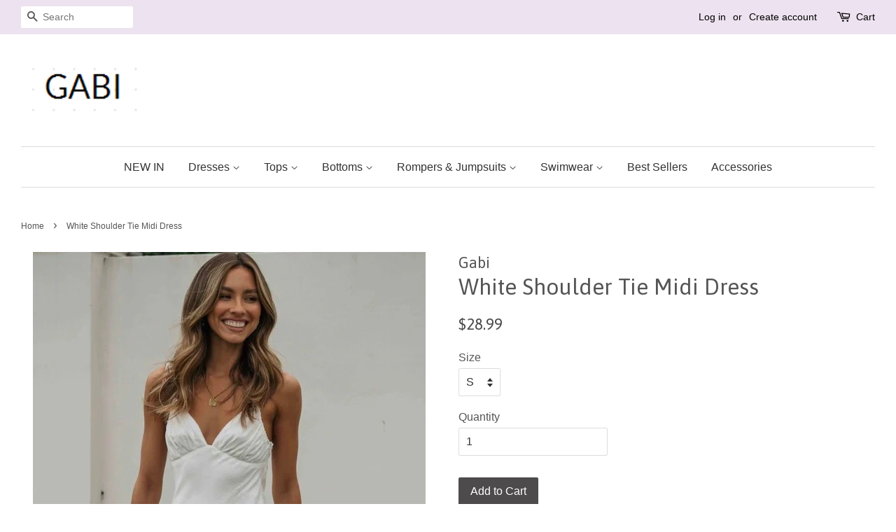

--- FILE ---
content_type: text/html; charset=utf-8
request_url: https://gabiswimwear.com/products/white-shoulder-tie-midi-dress
body_size: 17231
content:
<!doctype html>
<!--[if lt IE 7]><html class="no-js lt-ie9 lt-ie8 lt-ie7" lang="en"> <![endif]-->
<!--[if IE 7]><html class="no-js lt-ie9 lt-ie8" lang="en"> <![endif]-->
<!--[if IE 8]><html class="no-js lt-ie9" lang="en"> <![endif]-->
<!--[if IE 9 ]><html class="ie9 no-js"> <![endif]-->
<!--[if (gt IE 9)|!(IE)]><!--> <html class="no-js"> <!--<![endif]-->
<head> 
  
<!-- Google tag (gtag.js) -->
<script async src="https://www.googletagmanager.com/gtag/js?id=UA-256270994-1"></script>
<script>
  window.dataLayer = window.dataLayer || [];
  function gtag(){dataLayer.push(arguments);}
  gtag('js', new Date());

  gtag('config', 'UA-256270994-1');
</script>

  <meta name="p:domain_verify" content="b2da55291138582c1d11a20b70cdaa3e"/>
<!-- "snippets/limespot.liquid" was not rendered, the associated app was uninstalled -->

  <!-- Basic page needs ================================================== -->
  <meta charset="utf-8">
  <meta http-equiv="X-UA-Compatible" content="IE=edge,chrome=1">

  
  <link rel="shortcut icon" href="//gabiswimwear.com/cdn/shop/files/gs_e86134e6-1b65-49a5-bdb1-a20571c08d2d_32x32.png?v=1613156775" type="image/png" />
  

  <!-- Title and description ================================================== -->
  <title>
  White Shoulder Tie Midi Dress &ndash; Gabi Swimwear
  </title>

  
  <meta name="description" content="Details: Sweetheart neckline Shoulder tie Midi dress FIT:Regular fit Non-Stretch through fabricStandard sizingCotton&amp;amp;Polyester Size Available: Size Length Bust inch cm inch cm S 47.2 120 33 84 M 47.7 121 34.6 88 L 48 122 36.2 92 XL 48.4 123 37.8 96">
  

  <!-- Social meta ================================================== -->
  

  <meta property="og:type" content="product">
  <meta property="og:title" content="White Shoulder Tie Midi Dress">
  <meta property="og:url" content="https://gabiswimwear.com/products/white-shoulder-tie-midi-dress">
  
  <meta property="og:image" content="http://gabiswimwear.com/cdn/shop/products/DSC5365_1024x1024_webp_grande.jpg?v=1679898817">
  <meta property="og:image:secure_url" content="https://gabiswimwear.com/cdn/shop/products/DSC5365_1024x1024_webp_grande.jpg?v=1679898817">
  
  <meta property="og:image" content="http://gabiswimwear.com/cdn/shop/products/DSC5326_89b0fa8a-10db-405f-a63c-ebec84a69404_1024x1024_webp_grande.jpg?v=1679898830">
  <meta property="og:image:secure_url" content="https://gabiswimwear.com/cdn/shop/products/DSC5326_89b0fa8a-10db-405f-a63c-ebec84a69404_1024x1024_webp_grande.jpg?v=1679898830">
  
  <meta property="og:image" content="http://gabiswimwear.com/cdn/shop/products/DSC5339_1024x1024_webp_grande.jpg?v=1679898830">
  <meta property="og:image:secure_url" content="https://gabiswimwear.com/cdn/shop/products/DSC5339_1024x1024_webp_grande.jpg?v=1679898830">
  
  <meta property="og:price:amount" content="28.99">
  <meta property="og:price:currency" content="USD">


  <meta property="og:description" content="Details: Sweetheart neckline Shoulder tie Midi dress FIT:Regular fit Non-Stretch through fabricStandard sizingCotton&amp;amp;Polyester Size Available: Size Length Bust inch cm inch cm S 47.2 120 33 84 M 47.7 121 34.6 88 L 48 122 36.2 92 XL 48.4 123 37.8 96">

<meta property="og:site_name" content="Gabi Swimwear">


  <meta name="twitter:card" content="summary">



  <meta name="twitter:title" content="White Shoulder Tie Midi Dress">
  <meta name="twitter:description" content="Details:

Sweetheart neckline
Shoulder tie

Midi dress


FIT:Regular fit Non-Stretch through fabricStandard sizingCotton&amp;amp;Polyester
Size Available:











Size
Length
Bust


inch
cm
inch
cm


S">



  <!-- Helpers ================================================== -->
  <link rel="canonical" href="https://gabiswimwear.com/products/white-shoulder-tie-midi-dress">
  <meta name="viewport" content="width=device-width,initial-scale=1">
  <meta name="theme-color" content="#4d4b4b">

  <!-- CSS ================================================== -->
  <link href="//gabiswimwear.com/cdn/shop/t/3/assets/timber.scss.css?v=99647727666813501831718953953" rel="stylesheet" type="text/css" media="all" />
  <link href="//gabiswimwear.com/cdn/shop/t/3/assets/theme.scss.css?v=108170018084226340621718953954" rel="stylesheet" type="text/css" media="all" />

  

  
    
    
    <link href="//fonts.googleapis.com/css?family=Asap:400" rel="stylesheet" type="text/css" media="all" />
  




  <script>
    window.theme = window.theme || {};

    var theme = {
      strings: {
        zoomClose: "Close (Esc)",
        zoomPrev: "Previous (Left arrow key)",
        zoomNext: "Next (Right arrow key)"
      },
      settings: {
        // Adding some settings to allow the editor to update correctly when they are changed
        themeBgImage: false,
        customBgImage: '',
        enableWideLayout: true,
        typeAccentTransform: false,
        typeAccentSpacing: false,
        baseFontSize: '16px',
        headerBaseFontSize: '32px',
        accentFontSize: '16px'
      },
      variables: {
        mediaQueryMedium: 'screen and (max-width: 768px)',
        bpSmall: false
      },
      moneyFormat: "${{amount}}"
    }
  </script>

  <!-- Header hook for plugins ================================================== -->
  <script>window.performance && window.performance.mark && window.performance.mark('shopify.content_for_header.start');</script><meta name="google-site-verification" content="umgzQQvY8ypXEAwlTsgM_XSbdzLp7DthJg9w0N7XAcw">
<meta id="shopify-digital-wallet" name="shopify-digital-wallet" content="/17389851/digital_wallets/dialog">
<meta name="shopify-checkout-api-token" content="47af01584d18490158b38410f4ef54e6">
<meta id="in-context-paypal-metadata" data-shop-id="17389851" data-venmo-supported="true" data-environment="production" data-locale="en_US" data-paypal-v4="true" data-currency="USD">
<link rel="alternate" type="application/json+oembed" href="https://gabiswimwear.com/products/white-shoulder-tie-midi-dress.oembed">
<script async="async" src="/checkouts/internal/preloads.js?locale=en-US"></script>
<script id="shopify-features" type="application/json">{"accessToken":"47af01584d18490158b38410f4ef54e6","betas":["rich-media-storefront-analytics"],"domain":"gabiswimwear.com","predictiveSearch":true,"shopId":17389851,"locale":"en"}</script>
<script>var Shopify = Shopify || {};
Shopify.shop = "gabi-swimwear.myshopify.com";
Shopify.locale = "en";
Shopify.currency = {"active":"USD","rate":"1.0"};
Shopify.country = "US";
Shopify.theme = {"name":"Minimal","id":173244433,"schema_name":"Minimal","schema_version":"3.2.0","theme_store_id":380,"role":"main"};
Shopify.theme.handle = "null";
Shopify.theme.style = {"id":null,"handle":null};
Shopify.cdnHost = "gabiswimwear.com/cdn";
Shopify.routes = Shopify.routes || {};
Shopify.routes.root = "/";</script>
<script type="module">!function(o){(o.Shopify=o.Shopify||{}).modules=!0}(window);</script>
<script>!function(o){function n(){var o=[];function n(){o.push(Array.prototype.slice.apply(arguments))}return n.q=o,n}var t=o.Shopify=o.Shopify||{};t.loadFeatures=n(),t.autoloadFeatures=n()}(window);</script>
<script id="shop-js-analytics" type="application/json">{"pageType":"product"}</script>
<script defer="defer" async type="module" src="//gabiswimwear.com/cdn/shopifycloud/shop-js/modules/v2/client.init-shop-cart-sync_BApSsMSl.en.esm.js"></script>
<script defer="defer" async type="module" src="//gabiswimwear.com/cdn/shopifycloud/shop-js/modules/v2/chunk.common_CBoos6YZ.esm.js"></script>
<script type="module">
  await import("//gabiswimwear.com/cdn/shopifycloud/shop-js/modules/v2/client.init-shop-cart-sync_BApSsMSl.en.esm.js");
await import("//gabiswimwear.com/cdn/shopifycloud/shop-js/modules/v2/chunk.common_CBoos6YZ.esm.js");

  window.Shopify.SignInWithShop?.initShopCartSync?.({"fedCMEnabled":true,"windoidEnabled":true});

</script>
<script>(function() {
  var isLoaded = false;
  function asyncLoad() {
    if (isLoaded) return;
    isLoaded = true;
    var urls = ["https:\/\/app.zipchat.ai\/widget\/zipchat.js?id=jTVJbytgMGsF3C92JVg9\u0026shop=gabi-swimwear.myshopify.com","https:\/\/metashop.dolphinsuite.com\/ow_static\/plugins\/biolink\/js\/clicktracking.js?t=1697099158\u0026shop=gabi-swimwear.myshopify.com","\/\/cdn.shopify.com\/proxy\/b5898a703701b1789424cc5ebbd04504aa158012c123f6606f4a944c3ffa62a5\/d2xrtfsb9f45pw.cloudfront.net\/scripttag\/bixgrow-track.js?shop=gabi-swimwear.myshopify.com\u0026sp-cache-control=cHVibGljLCBtYXgtYWdlPTkwMA"];
    for (var i = 0; i < urls.length; i++) {
      var s = document.createElement('script');
      s.type = 'text/javascript';
      s.async = true;
      s.src = urls[i];
      var x = document.getElementsByTagName('script')[0];
      x.parentNode.insertBefore(s, x);
    }
  };
  if(window.attachEvent) {
    window.attachEvent('onload', asyncLoad);
  } else {
    window.addEventListener('load', asyncLoad, false);
  }
})();</script>
<script id="__st">var __st={"a":17389851,"offset":-28800,"reqid":"2c0406ee-7b39-4e52-b226-7233c0b9943d-1768863429","pageurl":"gabiswimwear.com\/products\/white-shoulder-tie-midi-dress","u":"b0b503c435e7","p":"product","rtyp":"product","rid":7081762652253};</script>
<script>window.ShopifyPaypalV4VisibilityTracking = true;</script>
<script id="captcha-bootstrap">!function(){'use strict';const t='contact',e='account',n='new_comment',o=[[t,t],['blogs',n],['comments',n],[t,'customer']],c=[[e,'customer_login'],[e,'guest_login'],[e,'recover_customer_password'],[e,'create_customer']],r=t=>t.map((([t,e])=>`form[action*='/${t}']:not([data-nocaptcha='true']) input[name='form_type'][value='${e}']`)).join(','),a=t=>()=>t?[...document.querySelectorAll(t)].map((t=>t.form)):[];function s(){const t=[...o],e=r(t);return a(e)}const i='password',u='form_key',d=['recaptcha-v3-token','g-recaptcha-response','h-captcha-response',i],f=()=>{try{return window.sessionStorage}catch{return}},m='__shopify_v',_=t=>t.elements[u];function p(t,e,n=!1){try{const o=window.sessionStorage,c=JSON.parse(o.getItem(e)),{data:r}=function(t){const{data:e,action:n}=t;return t[m]||n?{data:e,action:n}:{data:t,action:n}}(c);for(const[e,n]of Object.entries(r))t.elements[e]&&(t.elements[e].value=n);n&&o.removeItem(e)}catch(o){console.error('form repopulation failed',{error:o})}}const l='form_type',E='cptcha';function T(t){t.dataset[E]=!0}const w=window,h=w.document,L='Shopify',v='ce_forms',y='captcha';let A=!1;((t,e)=>{const n=(g='f06e6c50-85a8-45c8-87d0-21a2b65856fe',I='https://cdn.shopify.com/shopifycloud/storefront-forms-hcaptcha/ce_storefront_forms_captcha_hcaptcha.v1.5.2.iife.js',D={infoText:'Protected by hCaptcha',privacyText:'Privacy',termsText:'Terms'},(t,e,n)=>{const o=w[L][v],c=o.bindForm;if(c)return c(t,g,e,D).then(n);var r;o.q.push([[t,g,e,D],n]),r=I,A||(h.body.append(Object.assign(h.createElement('script'),{id:'captcha-provider',async:!0,src:r})),A=!0)});var g,I,D;w[L]=w[L]||{},w[L][v]=w[L][v]||{},w[L][v].q=[],w[L][y]=w[L][y]||{},w[L][y].protect=function(t,e){n(t,void 0,e),T(t)},Object.freeze(w[L][y]),function(t,e,n,w,h,L){const[v,y,A,g]=function(t,e,n){const i=e?o:[],u=t?c:[],d=[...i,...u],f=r(d),m=r(i),_=r(d.filter((([t,e])=>n.includes(e))));return[a(f),a(m),a(_),s()]}(w,h,L),I=t=>{const e=t.target;return e instanceof HTMLFormElement?e:e&&e.form},D=t=>v().includes(t);t.addEventListener('submit',(t=>{const e=I(t);if(!e)return;const n=D(e)&&!e.dataset.hcaptchaBound&&!e.dataset.recaptchaBound,o=_(e),c=g().includes(e)&&(!o||!o.value);(n||c)&&t.preventDefault(),c&&!n&&(function(t){try{if(!f())return;!function(t){const e=f();if(!e)return;const n=_(t);if(!n)return;const o=n.value;o&&e.removeItem(o)}(t);const e=Array.from(Array(32),(()=>Math.random().toString(36)[2])).join('');!function(t,e){_(t)||t.append(Object.assign(document.createElement('input'),{type:'hidden',name:u})),t.elements[u].value=e}(t,e),function(t,e){const n=f();if(!n)return;const o=[...t.querySelectorAll(`input[type='${i}']`)].map((({name:t})=>t)),c=[...d,...o],r={};for(const[a,s]of new FormData(t).entries())c.includes(a)||(r[a]=s);n.setItem(e,JSON.stringify({[m]:1,action:t.action,data:r}))}(t,e)}catch(e){console.error('failed to persist form',e)}}(e),e.submit())}));const S=(t,e)=>{t&&!t.dataset[E]&&(n(t,e.some((e=>e===t))),T(t))};for(const o of['focusin','change'])t.addEventListener(o,(t=>{const e=I(t);D(e)&&S(e,y())}));const B=e.get('form_key'),M=e.get(l),P=B&&M;t.addEventListener('DOMContentLoaded',(()=>{const t=y();if(P)for(const e of t)e.elements[l].value===M&&p(e,B);[...new Set([...A(),...v().filter((t=>'true'===t.dataset.shopifyCaptcha))])].forEach((e=>S(e,t)))}))}(h,new URLSearchParams(w.location.search),n,t,e,['guest_login'])})(!0,!0)}();</script>
<script integrity="sha256-4kQ18oKyAcykRKYeNunJcIwy7WH5gtpwJnB7kiuLZ1E=" data-source-attribution="shopify.loadfeatures" defer="defer" src="//gabiswimwear.com/cdn/shopifycloud/storefront/assets/storefront/load_feature-a0a9edcb.js" crossorigin="anonymous"></script>
<script data-source-attribution="shopify.dynamic_checkout.dynamic.init">var Shopify=Shopify||{};Shopify.PaymentButton=Shopify.PaymentButton||{isStorefrontPortableWallets:!0,init:function(){window.Shopify.PaymentButton.init=function(){};var t=document.createElement("script");t.src="https://gabiswimwear.com/cdn/shopifycloud/portable-wallets/latest/portable-wallets.en.js",t.type="module",document.head.appendChild(t)}};
</script>
<script data-source-attribution="shopify.dynamic_checkout.buyer_consent">
  function portableWalletsHideBuyerConsent(e){var t=document.getElementById("shopify-buyer-consent"),n=document.getElementById("shopify-subscription-policy-button");t&&n&&(t.classList.add("hidden"),t.setAttribute("aria-hidden","true"),n.removeEventListener("click",e))}function portableWalletsShowBuyerConsent(e){var t=document.getElementById("shopify-buyer-consent"),n=document.getElementById("shopify-subscription-policy-button");t&&n&&(t.classList.remove("hidden"),t.removeAttribute("aria-hidden"),n.addEventListener("click",e))}window.Shopify?.PaymentButton&&(window.Shopify.PaymentButton.hideBuyerConsent=portableWalletsHideBuyerConsent,window.Shopify.PaymentButton.showBuyerConsent=portableWalletsShowBuyerConsent);
</script>
<script data-source-attribution="shopify.dynamic_checkout.cart.bootstrap">document.addEventListener("DOMContentLoaded",(function(){function t(){return document.querySelector("shopify-accelerated-checkout-cart, shopify-accelerated-checkout")}if(t())Shopify.PaymentButton.init();else{new MutationObserver((function(e,n){t()&&(Shopify.PaymentButton.init(),n.disconnect())})).observe(document.body,{childList:!0,subtree:!0})}}));
</script>
<script id='scb4127' type='text/javascript' async='' src='https://gabiswimwear.com/cdn/shopifycloud/privacy-banner/storefront-banner.js'></script><link id="shopify-accelerated-checkout-styles" rel="stylesheet" media="screen" href="https://gabiswimwear.com/cdn/shopifycloud/portable-wallets/latest/accelerated-checkout-backwards-compat.css" crossorigin="anonymous">
<style id="shopify-accelerated-checkout-cart">
        #shopify-buyer-consent {
  margin-top: 1em;
  display: inline-block;
  width: 100%;
}

#shopify-buyer-consent.hidden {
  display: none;
}

#shopify-subscription-policy-button {
  background: none;
  border: none;
  padding: 0;
  text-decoration: underline;
  font-size: inherit;
  cursor: pointer;
}

#shopify-subscription-policy-button::before {
  box-shadow: none;
}

      </style>

<script>window.performance && window.performance.mark && window.performance.mark('shopify.content_for_header.end');</script>

  

<!--[if lt IE 9]>
<script src="//cdnjs.cloudflare.com/ajax/libs/html5shiv/3.7.2/html5shiv.min.js" type="text/javascript"></script>
<link href="//gabiswimwear.com/cdn/shop/t/3/assets/respond-proxy.html" id="respond-proxy" rel="respond-proxy" />
<link href="//gabiswimwear.com/search?q=e6432c4bdb6b046216187653bd5c1154" id="respond-redirect" rel="respond-redirect" />
<script src="//gabiswimwear.com/search?q=e6432c4bdb6b046216187653bd5c1154" type="text/javascript"></script>
<![endif]-->


  <script src="//ajax.googleapis.com/ajax/libs/jquery/2.2.3/jquery.min.js" type="text/javascript"></script>

  
  



<script src="https://wiser.expertvillagemedia.com/assets/js/wiser_recom.js" data-maincollection-id="" data-productid="7081762652253" data-collectid="58186661981" data-page="product" data-shop-id="gabi-swimwear.myshopify.com"></script>
<script>
  
  var pHandle = "white-shoulder-tie-midi-dress";
  var evm_recent_products=getCookie("evm_recent_products");
  if(pHandle){
    if(evm_recent_products == null){
      setCookie("evm_recent_products",pHandle,3);
    }
    var currentProducts = [];
    if(evm_recent_products != null){
      currentProducts = evm_recent_products.split(","); 
    }
    var index = currentProducts.indexOf(pHandle);
    if (index > -1) {
      currentProducts.splice(index, 1);
    } 
    if(currentProducts.indexOf(pHandle) == -1){
      currentProducts.push(pHandle); 
    }
    if(currentProducts.length > 0){
      setCookie("evm_recent_products",currentProducts.join(","),3);
    }
  }  
  
</script>
 
<link href="https://monorail-edge.shopifysvc.com" rel="dns-prefetch">
<script>(function(){if ("sendBeacon" in navigator && "performance" in window) {try {var session_token_from_headers = performance.getEntriesByType('navigation')[0].serverTiming.find(x => x.name == '_s').description;} catch {var session_token_from_headers = undefined;}var session_cookie_matches = document.cookie.match(/_shopify_s=([^;]*)/);var session_token_from_cookie = session_cookie_matches && session_cookie_matches.length === 2 ? session_cookie_matches[1] : "";var session_token = session_token_from_headers || session_token_from_cookie || "";function handle_abandonment_event(e) {var entries = performance.getEntries().filter(function(entry) {return /monorail-edge.shopifysvc.com/.test(entry.name);});if (!window.abandonment_tracked && entries.length === 0) {window.abandonment_tracked = true;var currentMs = Date.now();var navigation_start = performance.timing.navigationStart;var payload = {shop_id: 17389851,url: window.location.href,navigation_start,duration: currentMs - navigation_start,session_token,page_type: "product"};window.navigator.sendBeacon("https://monorail-edge.shopifysvc.com/v1/produce", JSON.stringify({schema_id: "online_store_buyer_site_abandonment/1.1",payload: payload,metadata: {event_created_at_ms: currentMs,event_sent_at_ms: currentMs}}));}}window.addEventListener('pagehide', handle_abandonment_event);}}());</script>
<script id="web-pixels-manager-setup">(function e(e,d,r,n,o){if(void 0===o&&(o={}),!Boolean(null===(a=null===(i=window.Shopify)||void 0===i?void 0:i.analytics)||void 0===a?void 0:a.replayQueue)){var i,a;window.Shopify=window.Shopify||{};var t=window.Shopify;t.analytics=t.analytics||{};var s=t.analytics;s.replayQueue=[],s.publish=function(e,d,r){return s.replayQueue.push([e,d,r]),!0};try{self.performance.mark("wpm:start")}catch(e){}var l=function(){var e={modern:/Edge?\/(1{2}[4-9]|1[2-9]\d|[2-9]\d{2}|\d{4,})\.\d+(\.\d+|)|Firefox\/(1{2}[4-9]|1[2-9]\d|[2-9]\d{2}|\d{4,})\.\d+(\.\d+|)|Chrom(ium|e)\/(9{2}|\d{3,})\.\d+(\.\d+|)|(Maci|X1{2}).+ Version\/(15\.\d+|(1[6-9]|[2-9]\d|\d{3,})\.\d+)([,.]\d+|)( \(\w+\)|)( Mobile\/\w+|) Safari\/|Chrome.+OPR\/(9{2}|\d{3,})\.\d+\.\d+|(CPU[ +]OS|iPhone[ +]OS|CPU[ +]iPhone|CPU IPhone OS|CPU iPad OS)[ +]+(15[._]\d+|(1[6-9]|[2-9]\d|\d{3,})[._]\d+)([._]\d+|)|Android:?[ /-](13[3-9]|1[4-9]\d|[2-9]\d{2}|\d{4,})(\.\d+|)(\.\d+|)|Android.+Firefox\/(13[5-9]|1[4-9]\d|[2-9]\d{2}|\d{4,})\.\d+(\.\d+|)|Android.+Chrom(ium|e)\/(13[3-9]|1[4-9]\d|[2-9]\d{2}|\d{4,})\.\d+(\.\d+|)|SamsungBrowser\/([2-9]\d|\d{3,})\.\d+/,legacy:/Edge?\/(1[6-9]|[2-9]\d|\d{3,})\.\d+(\.\d+|)|Firefox\/(5[4-9]|[6-9]\d|\d{3,})\.\d+(\.\d+|)|Chrom(ium|e)\/(5[1-9]|[6-9]\d|\d{3,})\.\d+(\.\d+|)([\d.]+$|.*Safari\/(?![\d.]+ Edge\/[\d.]+$))|(Maci|X1{2}).+ Version\/(10\.\d+|(1[1-9]|[2-9]\d|\d{3,})\.\d+)([,.]\d+|)( \(\w+\)|)( Mobile\/\w+|) Safari\/|Chrome.+OPR\/(3[89]|[4-9]\d|\d{3,})\.\d+\.\d+|(CPU[ +]OS|iPhone[ +]OS|CPU[ +]iPhone|CPU IPhone OS|CPU iPad OS)[ +]+(10[._]\d+|(1[1-9]|[2-9]\d|\d{3,})[._]\d+)([._]\d+|)|Android:?[ /-](13[3-9]|1[4-9]\d|[2-9]\d{2}|\d{4,})(\.\d+|)(\.\d+|)|Mobile Safari.+OPR\/([89]\d|\d{3,})\.\d+\.\d+|Android.+Firefox\/(13[5-9]|1[4-9]\d|[2-9]\d{2}|\d{4,})\.\d+(\.\d+|)|Android.+Chrom(ium|e)\/(13[3-9]|1[4-9]\d|[2-9]\d{2}|\d{4,})\.\d+(\.\d+|)|Android.+(UC? ?Browser|UCWEB|U3)[ /]?(15\.([5-9]|\d{2,})|(1[6-9]|[2-9]\d|\d{3,})\.\d+)\.\d+|SamsungBrowser\/(5\.\d+|([6-9]|\d{2,})\.\d+)|Android.+MQ{2}Browser\/(14(\.(9|\d{2,})|)|(1[5-9]|[2-9]\d|\d{3,})(\.\d+|))(\.\d+|)|K[Aa][Ii]OS\/(3\.\d+|([4-9]|\d{2,})\.\d+)(\.\d+|)/},d=e.modern,r=e.legacy,n=navigator.userAgent;return n.match(d)?"modern":n.match(r)?"legacy":"unknown"}(),u="modern"===l?"modern":"legacy",c=(null!=n?n:{modern:"",legacy:""})[u],f=function(e){return[e.baseUrl,"/wpm","/b",e.hashVersion,"modern"===e.buildTarget?"m":"l",".js"].join("")}({baseUrl:d,hashVersion:r,buildTarget:u}),m=function(e){var d=e.version,r=e.bundleTarget,n=e.surface,o=e.pageUrl,i=e.monorailEndpoint;return{emit:function(e){var a=e.status,t=e.errorMsg,s=(new Date).getTime(),l=JSON.stringify({metadata:{event_sent_at_ms:s},events:[{schema_id:"web_pixels_manager_load/3.1",payload:{version:d,bundle_target:r,page_url:o,status:a,surface:n,error_msg:t},metadata:{event_created_at_ms:s}}]});if(!i)return console&&console.warn&&console.warn("[Web Pixels Manager] No Monorail endpoint provided, skipping logging."),!1;try{return self.navigator.sendBeacon.bind(self.navigator)(i,l)}catch(e){}var u=new XMLHttpRequest;try{return u.open("POST",i,!0),u.setRequestHeader("Content-Type","text/plain"),u.send(l),!0}catch(e){return console&&console.warn&&console.warn("[Web Pixels Manager] Got an unhandled error while logging to Monorail."),!1}}}}({version:r,bundleTarget:l,surface:e.surface,pageUrl:self.location.href,monorailEndpoint:e.monorailEndpoint});try{o.browserTarget=l,function(e){var d=e.src,r=e.async,n=void 0===r||r,o=e.onload,i=e.onerror,a=e.sri,t=e.scriptDataAttributes,s=void 0===t?{}:t,l=document.createElement("script"),u=document.querySelector("head"),c=document.querySelector("body");if(l.async=n,l.src=d,a&&(l.integrity=a,l.crossOrigin="anonymous"),s)for(var f in s)if(Object.prototype.hasOwnProperty.call(s,f))try{l.dataset[f]=s[f]}catch(e){}if(o&&l.addEventListener("load",o),i&&l.addEventListener("error",i),u)u.appendChild(l);else{if(!c)throw new Error("Did not find a head or body element to append the script");c.appendChild(l)}}({src:f,async:!0,onload:function(){if(!function(){var e,d;return Boolean(null===(d=null===(e=window.Shopify)||void 0===e?void 0:e.analytics)||void 0===d?void 0:d.initialized)}()){var d=window.webPixelsManager.init(e)||void 0;if(d){var r=window.Shopify.analytics;r.replayQueue.forEach((function(e){var r=e[0],n=e[1],o=e[2];d.publishCustomEvent(r,n,o)})),r.replayQueue=[],r.publish=d.publishCustomEvent,r.visitor=d.visitor,r.initialized=!0}}},onerror:function(){return m.emit({status:"failed",errorMsg:"".concat(f," has failed to load")})},sri:function(e){var d=/^sha384-[A-Za-z0-9+/=]+$/;return"string"==typeof e&&d.test(e)}(c)?c:"",scriptDataAttributes:o}),m.emit({status:"loading"})}catch(e){m.emit({status:"failed",errorMsg:(null==e?void 0:e.message)||"Unknown error"})}}})({shopId: 17389851,storefrontBaseUrl: "https://gabiswimwear.com",extensionsBaseUrl: "https://extensions.shopifycdn.com/cdn/shopifycloud/web-pixels-manager",monorailEndpoint: "https://monorail-edge.shopifysvc.com/unstable/produce_batch",surface: "storefront-renderer",enabledBetaFlags: ["2dca8a86"],webPixelsConfigList: [{"id":"330989661","configuration":"{\"config\":\"{\\\"pixel_id\\\":\\\"G-D79DBPKF60\\\",\\\"target_country\\\":\\\"US\\\",\\\"gtag_events\\\":[{\\\"type\\\":\\\"search\\\",\\\"action_label\\\":[\\\"G-D79DBPKF60\\\",\\\"AW-784362353\\\/pReOCNm8-IoBEPHWgfYC\\\"]},{\\\"type\\\":\\\"begin_checkout\\\",\\\"action_label\\\":[\\\"G-D79DBPKF60\\\",\\\"AW-784362353\\\/IJucCNa8-IoBEPHWgfYC\\\"]},{\\\"type\\\":\\\"view_item\\\",\\\"action_label\\\":[\\\"G-D79DBPKF60\\\",\\\"AW-784362353\\\/xfd_CNC8-IoBEPHWgfYC\\\",\\\"MC-NH3BENJW3C\\\"]},{\\\"type\\\":\\\"purchase\\\",\\\"action_label\\\":[\\\"G-D79DBPKF60\\\",\\\"AW-784362353\\\/5ZsFCM28-IoBEPHWgfYC\\\",\\\"MC-NH3BENJW3C\\\"]},{\\\"type\\\":\\\"page_view\\\",\\\"action_label\\\":[\\\"G-D79DBPKF60\\\",\\\"AW-784362353\\\/GkHOCMq8-IoBEPHWgfYC\\\",\\\"MC-NH3BENJW3C\\\"]},{\\\"type\\\":\\\"add_payment_info\\\",\\\"action_label\\\":[\\\"G-D79DBPKF60\\\",\\\"AW-784362353\\\/joUECNy8-IoBEPHWgfYC\\\"]},{\\\"type\\\":\\\"add_to_cart\\\",\\\"action_label\\\":[\\\"G-D79DBPKF60\\\",\\\"AW-784362353\\\/0kJpCNO8-IoBEPHWgfYC\\\"]}],\\\"enable_monitoring_mode\\\":false}\"}","eventPayloadVersion":"v1","runtimeContext":"OPEN","scriptVersion":"b2a88bafab3e21179ed38636efcd8a93","type":"APP","apiClientId":1780363,"privacyPurposes":[],"dataSharingAdjustments":{"protectedCustomerApprovalScopes":["read_customer_address","read_customer_email","read_customer_name","read_customer_personal_data","read_customer_phone"]}},{"id":"56590429","configuration":"{\"tagID\":\"2612569650316\"}","eventPayloadVersion":"v1","runtimeContext":"STRICT","scriptVersion":"18031546ee651571ed29edbe71a3550b","type":"APP","apiClientId":3009811,"privacyPurposes":["ANALYTICS","MARKETING","SALE_OF_DATA"],"dataSharingAdjustments":{"protectedCustomerApprovalScopes":["read_customer_address","read_customer_email","read_customer_name","read_customer_personal_data","read_customer_phone"]}},{"id":"19365981","configuration":"{\"accountID\":\"3217\"}","eventPayloadVersion":"v1","runtimeContext":"STRICT","scriptVersion":"dbdae92512ba254e6811a0e51467ea28","type":"APP","apiClientId":7991459841,"privacyPurposes":["ANALYTICS","MARKETING","SALE_OF_DATA"],"dataSharingAdjustments":{"protectedCustomerApprovalScopes":["read_customer_email","read_customer_personal_data"]}},{"id":"shopify-app-pixel","configuration":"{}","eventPayloadVersion":"v1","runtimeContext":"STRICT","scriptVersion":"0450","apiClientId":"shopify-pixel","type":"APP","privacyPurposes":["ANALYTICS","MARKETING"]},{"id":"shopify-custom-pixel","eventPayloadVersion":"v1","runtimeContext":"LAX","scriptVersion":"0450","apiClientId":"shopify-pixel","type":"CUSTOM","privacyPurposes":["ANALYTICS","MARKETING"]}],isMerchantRequest: false,initData: {"shop":{"name":"Gabi Swimwear","paymentSettings":{"currencyCode":"USD"},"myshopifyDomain":"gabi-swimwear.myshopify.com","countryCode":"US","storefrontUrl":"https:\/\/gabiswimwear.com"},"customer":null,"cart":null,"checkout":null,"productVariants":[{"price":{"amount":28.99,"currencyCode":"USD"},"product":{"title":"White Shoulder Tie Midi Dress","vendor":"Gabi","id":"7081762652253","untranslatedTitle":"White Shoulder Tie Midi Dress","url":"\/products\/white-shoulder-tie-midi-dress","type":"Dress"},"id":"40986781057117","image":{"src":"\/\/gabiswimwear.com\/cdn\/shop\/products\/DSC5339_1024x1024_webp.jpg?v=1679898830"},"sku":"JLD007S","title":"S","untranslatedTitle":"S"},{"price":{"amount":28.99,"currencyCode":"USD"},"product":{"title":"White Shoulder Tie Midi Dress","vendor":"Gabi","id":"7081762652253","untranslatedTitle":"White Shoulder Tie Midi Dress","url":"\/products\/white-shoulder-tie-midi-dress","type":"Dress"},"id":"40986781089885","image":{"src":"\/\/gabiswimwear.com\/cdn\/shop\/products\/DSC5339_1024x1024_webp.jpg?v=1679898830"},"sku":"JLD007M","title":"M","untranslatedTitle":"M"},{"price":{"amount":28.99,"currencyCode":"USD"},"product":{"title":"White Shoulder Tie Midi Dress","vendor":"Gabi","id":"7081762652253","untranslatedTitle":"White Shoulder Tie Midi Dress","url":"\/products\/white-shoulder-tie-midi-dress","type":"Dress"},"id":"40986781122653","image":{"src":"\/\/gabiswimwear.com\/cdn\/shop\/products\/DSC5339_1024x1024_webp.jpg?v=1679898830"},"sku":"JLD007L","title":"L","untranslatedTitle":"L"},{"price":{"amount":28.99,"currencyCode":"USD"},"product":{"title":"White Shoulder Tie Midi Dress","vendor":"Gabi","id":"7081762652253","untranslatedTitle":"White Shoulder Tie Midi Dress","url":"\/products\/white-shoulder-tie-midi-dress","type":"Dress"},"id":"40986781155421","image":{"src":"\/\/gabiswimwear.com\/cdn\/shop\/products\/DSC5339_1024x1024_webp.jpg?v=1679898830"},"sku":"JLD007L","title":"XL","untranslatedTitle":"XL"}],"purchasingCompany":null},},"https://gabiswimwear.com/cdn","fcfee988w5aeb613cpc8e4bc33m6693e112",{"modern":"","legacy":""},{"shopId":"17389851","storefrontBaseUrl":"https:\/\/gabiswimwear.com","extensionBaseUrl":"https:\/\/extensions.shopifycdn.com\/cdn\/shopifycloud\/web-pixels-manager","surface":"storefront-renderer","enabledBetaFlags":"[\"2dca8a86\"]","isMerchantRequest":"false","hashVersion":"fcfee988w5aeb613cpc8e4bc33m6693e112","publish":"custom","events":"[[\"page_viewed\",{}],[\"product_viewed\",{\"productVariant\":{\"price\":{\"amount\":28.99,\"currencyCode\":\"USD\"},\"product\":{\"title\":\"White Shoulder Tie Midi Dress\",\"vendor\":\"Gabi\",\"id\":\"7081762652253\",\"untranslatedTitle\":\"White Shoulder Tie Midi Dress\",\"url\":\"\/products\/white-shoulder-tie-midi-dress\",\"type\":\"Dress\"},\"id\":\"40986781057117\",\"image\":{\"src\":\"\/\/gabiswimwear.com\/cdn\/shop\/products\/DSC5339_1024x1024_webp.jpg?v=1679898830\"},\"sku\":\"JLD007S\",\"title\":\"S\",\"untranslatedTitle\":\"S\"}}]]"});</script><script>
  window.ShopifyAnalytics = window.ShopifyAnalytics || {};
  window.ShopifyAnalytics.meta = window.ShopifyAnalytics.meta || {};
  window.ShopifyAnalytics.meta.currency = 'USD';
  var meta = {"product":{"id":7081762652253,"gid":"gid:\/\/shopify\/Product\/7081762652253","vendor":"Gabi","type":"Dress","handle":"white-shoulder-tie-midi-dress","variants":[{"id":40986781057117,"price":2899,"name":"White Shoulder Tie Midi Dress - S","public_title":"S","sku":"JLD007S"},{"id":40986781089885,"price":2899,"name":"White Shoulder Tie Midi Dress - M","public_title":"M","sku":"JLD007M"},{"id":40986781122653,"price":2899,"name":"White Shoulder Tie Midi Dress - L","public_title":"L","sku":"JLD007L"},{"id":40986781155421,"price":2899,"name":"White Shoulder Tie Midi Dress - XL","public_title":"XL","sku":"JLD007L"}],"remote":false},"page":{"pageType":"product","resourceType":"product","resourceId":7081762652253,"requestId":"2c0406ee-7b39-4e52-b226-7233c0b9943d-1768863429"}};
  for (var attr in meta) {
    window.ShopifyAnalytics.meta[attr] = meta[attr];
  }
</script>
<script class="analytics">
  (function () {
    var customDocumentWrite = function(content) {
      var jquery = null;

      if (window.jQuery) {
        jquery = window.jQuery;
      } else if (window.Checkout && window.Checkout.$) {
        jquery = window.Checkout.$;
      }

      if (jquery) {
        jquery('body').append(content);
      }
    };

    var hasLoggedConversion = function(token) {
      if (token) {
        return document.cookie.indexOf('loggedConversion=' + token) !== -1;
      }
      return false;
    }

    var setCookieIfConversion = function(token) {
      if (token) {
        var twoMonthsFromNow = new Date(Date.now());
        twoMonthsFromNow.setMonth(twoMonthsFromNow.getMonth() + 2);

        document.cookie = 'loggedConversion=' + token + '; expires=' + twoMonthsFromNow;
      }
    }

    var trekkie = window.ShopifyAnalytics.lib = window.trekkie = window.trekkie || [];
    if (trekkie.integrations) {
      return;
    }
    trekkie.methods = [
      'identify',
      'page',
      'ready',
      'track',
      'trackForm',
      'trackLink'
    ];
    trekkie.factory = function(method) {
      return function() {
        var args = Array.prototype.slice.call(arguments);
        args.unshift(method);
        trekkie.push(args);
        return trekkie;
      };
    };
    for (var i = 0; i < trekkie.methods.length; i++) {
      var key = trekkie.methods[i];
      trekkie[key] = trekkie.factory(key);
    }
    trekkie.load = function(config) {
      trekkie.config = config || {};
      trekkie.config.initialDocumentCookie = document.cookie;
      var first = document.getElementsByTagName('script')[0];
      var script = document.createElement('script');
      script.type = 'text/javascript';
      script.onerror = function(e) {
        var scriptFallback = document.createElement('script');
        scriptFallback.type = 'text/javascript';
        scriptFallback.onerror = function(error) {
                var Monorail = {
      produce: function produce(monorailDomain, schemaId, payload) {
        var currentMs = new Date().getTime();
        var event = {
          schema_id: schemaId,
          payload: payload,
          metadata: {
            event_created_at_ms: currentMs,
            event_sent_at_ms: currentMs
          }
        };
        return Monorail.sendRequest("https://" + monorailDomain + "/v1/produce", JSON.stringify(event));
      },
      sendRequest: function sendRequest(endpointUrl, payload) {
        // Try the sendBeacon API
        if (window && window.navigator && typeof window.navigator.sendBeacon === 'function' && typeof window.Blob === 'function' && !Monorail.isIos12()) {
          var blobData = new window.Blob([payload], {
            type: 'text/plain'
          });

          if (window.navigator.sendBeacon(endpointUrl, blobData)) {
            return true;
          } // sendBeacon was not successful

        } // XHR beacon

        var xhr = new XMLHttpRequest();

        try {
          xhr.open('POST', endpointUrl);
          xhr.setRequestHeader('Content-Type', 'text/plain');
          xhr.send(payload);
        } catch (e) {
          console.log(e);
        }

        return false;
      },
      isIos12: function isIos12() {
        return window.navigator.userAgent.lastIndexOf('iPhone; CPU iPhone OS 12_') !== -1 || window.navigator.userAgent.lastIndexOf('iPad; CPU OS 12_') !== -1;
      }
    };
    Monorail.produce('monorail-edge.shopifysvc.com',
      'trekkie_storefront_load_errors/1.1',
      {shop_id: 17389851,
      theme_id: 173244433,
      app_name: "storefront",
      context_url: window.location.href,
      source_url: "//gabiswimwear.com/cdn/s/trekkie.storefront.cd680fe47e6c39ca5d5df5f0a32d569bc48c0f27.min.js"});

        };
        scriptFallback.async = true;
        scriptFallback.src = '//gabiswimwear.com/cdn/s/trekkie.storefront.cd680fe47e6c39ca5d5df5f0a32d569bc48c0f27.min.js';
        first.parentNode.insertBefore(scriptFallback, first);
      };
      script.async = true;
      script.src = '//gabiswimwear.com/cdn/s/trekkie.storefront.cd680fe47e6c39ca5d5df5f0a32d569bc48c0f27.min.js';
      first.parentNode.insertBefore(script, first);
    };
    trekkie.load(
      {"Trekkie":{"appName":"storefront","development":false,"defaultAttributes":{"shopId":17389851,"isMerchantRequest":null,"themeId":173244433,"themeCityHash":"12047911264635507875","contentLanguage":"en","currency":"USD","eventMetadataId":"550510dd-4aa9-4cda-b90b-c4edf3ffa539"},"isServerSideCookieWritingEnabled":true,"monorailRegion":"shop_domain","enabledBetaFlags":["65f19447"]},"Session Attribution":{},"S2S":{"facebookCapiEnabled":false,"source":"trekkie-storefront-renderer","apiClientId":580111}}
    );

    var loaded = false;
    trekkie.ready(function() {
      if (loaded) return;
      loaded = true;

      window.ShopifyAnalytics.lib = window.trekkie;

      var originalDocumentWrite = document.write;
      document.write = customDocumentWrite;
      try { window.ShopifyAnalytics.merchantGoogleAnalytics.call(this); } catch(error) {};
      document.write = originalDocumentWrite;

      window.ShopifyAnalytics.lib.page(null,{"pageType":"product","resourceType":"product","resourceId":7081762652253,"requestId":"2c0406ee-7b39-4e52-b226-7233c0b9943d-1768863429","shopifyEmitted":true});

      var match = window.location.pathname.match(/checkouts\/(.+)\/(thank_you|post_purchase)/)
      var token = match? match[1]: undefined;
      if (!hasLoggedConversion(token)) {
        setCookieIfConversion(token);
        window.ShopifyAnalytics.lib.track("Viewed Product",{"currency":"USD","variantId":40986781057117,"productId":7081762652253,"productGid":"gid:\/\/shopify\/Product\/7081762652253","name":"White Shoulder Tie Midi Dress - S","price":"28.99","sku":"JLD007S","brand":"Gabi","variant":"S","category":"Dress","nonInteraction":true,"remote":false},undefined,undefined,{"shopifyEmitted":true});
      window.ShopifyAnalytics.lib.track("monorail:\/\/trekkie_storefront_viewed_product\/1.1",{"currency":"USD","variantId":40986781057117,"productId":7081762652253,"productGid":"gid:\/\/shopify\/Product\/7081762652253","name":"White Shoulder Tie Midi Dress - S","price":"28.99","sku":"JLD007S","brand":"Gabi","variant":"S","category":"Dress","nonInteraction":true,"remote":false,"referer":"https:\/\/gabiswimwear.com\/products\/white-shoulder-tie-midi-dress"});
      }
    });


        var eventsListenerScript = document.createElement('script');
        eventsListenerScript.async = true;
        eventsListenerScript.src = "//gabiswimwear.com/cdn/shopifycloud/storefront/assets/shop_events_listener-3da45d37.js";
        document.getElementsByTagName('head')[0].appendChild(eventsListenerScript);

})();</script>
<script
  defer
  src="https://gabiswimwear.com/cdn/shopifycloud/perf-kit/shopify-perf-kit-3.0.4.min.js"
  data-application="storefront-renderer"
  data-shop-id="17389851"
  data-render-region="gcp-us-central1"
  data-page-type="product"
  data-theme-instance-id="173244433"
  data-theme-name="Minimal"
  data-theme-version="3.2.0"
  data-monorail-region="shop_domain"
  data-resource-timing-sampling-rate="10"
  data-shs="true"
  data-shs-beacon="true"
  data-shs-export-with-fetch="true"
  data-shs-logs-sample-rate="1"
  data-shs-beacon-endpoint="https://gabiswimwear.com/api/collect"
></script>
</head>

<body id="white-shoulder-tie-midi-dress" class="template-product" >

  <div id="shopify-section-header" class="shopify-section"><style>
  .site-header__logo a {
    max-width: 400px;
  }

  /*================= If logo is above navigation ================== */
  
    .site-nav {
      
        border-top: 1px solid #dddddd;
        border-bottom: 1px solid #dddddd;
      
      margin-top: 30px;
    }
  

  /*============ If logo is on the same line as navigation ============ */
  


  
</style>

<div data-section-id="header" data-section-type="header-section">
  <div class="header-bar">
    <div class="wrapper medium-down--hide">
      <div class="post-large--display-table">

        
          <div class="header-bar__left post-large--display-table-cell">

            

            

            
              <div class="header-bar__module header-bar__search">
                


  <form action="/search" method="get" class="header-bar__search-form clearfix" role="search">
    
    <button type="submit" class="btn icon-fallback-text header-bar__search-submit">
      <span class="icon icon-search" aria-hidden="true"></span>
      <span class="fallback-text">Search</span>
    </button>
    <input type="search" name="q" value="" aria-label="Search" class="header-bar__search-input" placeholder="Search">
  </form>


              </div>
            

          </div>
        

        <div class="header-bar__right post-large--display-table-cell">

          
            <ul class="header-bar__module header-bar__module--list">
              
                <li>
                  <a href="/account/login" id="customer_login_link">Log in</a>
                </li>
                <li>or</li>
                <li>
                  <a href="/account/register" id="customer_register_link">Create account</a>
                </li>
              
            </ul>
          

          <div class="header-bar__module">
            <span class="header-bar__sep" aria-hidden="true"></span>
            <a href="/cart" class="cart-page-link">
              <span class="icon icon-cart header-bar__cart-icon" aria-hidden="true"></span>
            </a>
          </div>

          <div class="header-bar__module">
            <a href="/cart" class="cart-page-link">
              Cart
              <span class="cart-count header-bar__cart-count hidden-count">0</span>
            </a>
          </div>

          
            
          

        </div>
      </div>
    </div>
    <div class="wrapper post-large--hide">
      
        <button type="button" class="mobile-nav-trigger" id="MobileNavTrigger" data-menu-state="close">
          <span class="icon icon-hamburger" aria-hidden="true"></span>
          Menu
        </button>
      
      <a href="/cart" class="cart-page-link mobile-cart-page-link">
        <span class="icon icon-cart header-bar__cart-icon" aria-hidden="true"></span>
        Cart <span class="cart-count hidden-count">0</span>
      </a>
    </div>
    <ul id="MobileNav" class="mobile-nav post-large--hide">
  
  
  
  <li class="mobile-nav__link" aria-haspopup="true">
    
      <a href="/collections/daily-new" class="mobile-nav">
        NEW IN
      </a>
    
  </li>
  
  
  <li class="mobile-nav__link" aria-haspopup="true">
    
      <a href="#" class="mobile-nav__sublist-trigger">
        Dresses
        <span class="icon-fallback-text mobile-nav__sublist-expand">
  <span class="icon icon-plus" aria-hidden="true"></span>
  <span class="fallback-text">+</span>
</span>
<span class="icon-fallback-text mobile-nav__sublist-contract">
  <span class="icon icon-minus" aria-hidden="true"></span>
  <span class="fallback-text">-</span>
</span>

      </a>
      <ul class="mobile-nav__sublist">  
        
          <li class="mobile-nav__sublist-link">
            <a href="/collections/mini-dresses">Mini Dresses</a>
          </li>
        
          <li class="mobile-nav__sublist-link">
            <a href="/collections/boho-dresses">Boho Dresses</a>
          </li>
        
          <li class="mobile-nav__sublist-link">
            <a href="/collections/day-dress">Day Dresses</a>
          </li>
        
          <li class="mobile-nav__sublist-link">
            <a href="/collections/maxi-dresses">Maxi & Midi Dresses</a>
          </li>
        
      </ul>
    
  </li>
  
  
  <li class="mobile-nav__link" aria-haspopup="true">
    
      <a href="/collections/tops" class="mobile-nav__sublist-trigger">
        Tops
        <span class="icon-fallback-text mobile-nav__sublist-expand">
  <span class="icon icon-plus" aria-hidden="true"></span>
  <span class="fallback-text">+</span>
</span>
<span class="icon-fallback-text mobile-nav__sublist-contract">
  <span class="icon icon-minus" aria-hidden="true"></span>
  <span class="fallback-text">-</span>
</span>

      </a>
      <ul class="mobile-nav__sublist">  
        
          <li class="mobile-nav__sublist-link">
            <a href="/collections/t-shirts-tees">T-shirts & Tees</a>
          </li>
        
          <li class="mobile-nav__sublist-link">
            <a href="/collections/crop-tops">Crop Tops</a>
          </li>
        
          <li class="mobile-nav__sublist-link">
            <a href="/collections/blouses-shirts">Blouses & Shirts</a>
          </li>
        
          <li class="mobile-nav__sublist-link">
            <a href="/collections/hoodies-sweatshirts">Hoodies & Sweatshirts</a>
          </li>
        
          <li class="mobile-nav__sublist-link">
            <a href="/collections/sweaters">Sweaters & Cardigans</a>
          </li>
        
          <li class="mobile-nav__sublist-link">
            <a href="/collections/outwears">Outwears</a>
          </li>
        
      </ul>
    
  </li>
  
  
  <li class="mobile-nav__link" aria-haspopup="true">
    
      <a href="/collections/shorts" class="mobile-nav__sublist-trigger">
        Bottoms
        <span class="icon-fallback-text mobile-nav__sublist-expand">
  <span class="icon icon-plus" aria-hidden="true"></span>
  <span class="fallback-text">+</span>
</span>
<span class="icon-fallback-text mobile-nav__sublist-contract">
  <span class="icon icon-minus" aria-hidden="true"></span>
  <span class="fallback-text">-</span>
</span>

      </a>
      <ul class="mobile-nav__sublist">  
        
          <li class="mobile-nav__sublist-link">
            <a href="/collections/skirts">Skirts</a>
          </li>
        
          <li class="mobile-nav__sublist-link">
            <a href="/collections/shorts">Shorts</a>
          </li>
        
          <li class="mobile-nav__sublist-link">
            <a href="/collections/pants">Pants</a>
          </li>
        
      </ul>
    
  </li>
  
  
  <li class="mobile-nav__link" aria-haspopup="true">
    
      <a href="/collections/rompers-jumpsuits" class="mobile-nav__sublist-trigger">
        Rompers & Jumpsuits
        <span class="icon-fallback-text mobile-nav__sublist-expand">
  <span class="icon icon-plus" aria-hidden="true"></span>
  <span class="fallback-text">+</span>
</span>
<span class="icon-fallback-text mobile-nav__sublist-contract">
  <span class="icon icon-minus" aria-hidden="true"></span>
  <span class="fallback-text">-</span>
</span>

      </a>
      <ul class="mobile-nav__sublist">  
        
          <li class="mobile-nav__sublist-link">
            <a href="/collections/two-piece-suits">Two-piece Suits</a>
          </li>
        
          <li class="mobile-nav__sublist-link">
            <a href="/collections/rompers-jumpsuits">Rompers & Jumpsuits</a>
          </li>
        
      </ul>
    
  </li>
  
  
  <li class="mobile-nav__link" aria-haspopup="true">
    
      <a href="#" class="mobile-nav__sublist-trigger">
        Swimwear
        <span class="icon-fallback-text mobile-nav__sublist-expand">
  <span class="icon icon-plus" aria-hidden="true"></span>
  <span class="fallback-text">+</span>
</span>
<span class="icon-fallback-text mobile-nav__sublist-contract">
  <span class="icon icon-minus" aria-hidden="true"></span>
  <span class="fallback-text">-</span>
</span>

      </a>
      <ul class="mobile-nav__sublist">  
        
          <li class="mobile-nav__sublist-link">
            <a href="/collections/bikini">Bikinis</a>
          </li>
        
          <li class="mobile-nav__sublist-link">
            <a href="/collections/one-piece">Swimsuits</a>
          </li>
        
          <li class="mobile-nav__sublist-link">
            <a href="/collections/cover-ups">Cover-Ups</a>
          </li>
        
      </ul>
    
  </li>
  
  
  <li class="mobile-nav__link" aria-haspopup="true">
    
      <a href="/collections/boho-dresses" class="mobile-nav">
        Best Sellers
      </a>
    
  </li>
  
  
  <li class="mobile-nav__link" aria-haspopup="true">
    
      <a href="/collections/accersories" class="mobile-nav">
        Accessories
      </a>
    
  </li>
  

  
    
      <li class="mobile-nav__link">
        <a href="/account/login" id="customer_login_link">Log in</a>
      </li>
      <li class="mobile-nav__link">
        <a href="/account/register" id="customer_register_link">Create account</a>
      </li>
    
  
  
  <li class="mobile-nav__link">
    
      <div class="header-bar__module header-bar__search">
        


  <form action="/search" method="get" class="header-bar__search-form clearfix" role="search">
    
    <button type="submit" class="btn icon-fallback-text header-bar__search-submit">
      <span class="icon icon-search" aria-hidden="true"></span>
      <span class="fallback-text">Search</span>
    </button>
    <input type="search" name="q" value="" aria-label="Search" class="header-bar__search-input" placeholder="Search">
  </form>


      </div>
    
  </li>
  
</ul>

  </div>

  <header class="site-header" role="banner">
    <div class="wrapper">

      

      <div class="grid--full">
        <div class="grid__item">
          
            <div class="h1 site-header__logo post-large--left" itemscope itemtype="http://schema.org/Organization">
          
            
              
              <a href="/" itemprop="url">
                <img src="//gabiswimwear.com/cdn/shop/files/LK_400x.png?v=1613156775" alt="Gabi Swimwear" itemprop="logo">
              </a>
            
          
            </div>
          
          
        </div>
      </div>
      <div class="grid--full medium-down--hide">
        <div class="grid__item">
          
<ul class="site-nav" role="navigation" id="AccessibleNav">
  
    
    
    
      <li >
        <a href="/collections/daily-new" class="site-nav__link">NEW IN</a>
      </li>
    
  
    
    
    
      <li class="site-nav--has-dropdown" aria-haspopup="true">
        <a href="#" class="site-nav__link">
          Dresses
          <span class="icon-fallback-text">
            <span class="icon icon-arrow-down" aria-hidden="true"></span>
          </span>
        </a>
        <ul class="site-nav__dropdown">
          
            <li>
              <a href="/collections/mini-dresses" class="site-nav__link">Mini Dresses</a>
            </li>
          
            <li>
              <a href="/collections/boho-dresses" class="site-nav__link">Boho Dresses</a>
            </li>
          
            <li>
              <a href="/collections/day-dress" class="site-nav__link">Day Dresses</a>
            </li>
          
            <li>
              <a href="/collections/maxi-dresses" class="site-nav__link">Maxi &amp; Midi Dresses</a>
            </li>
          
        </ul>
      </li>
    
  
    
    
    
      <li class="site-nav--has-dropdown" aria-haspopup="true">
        <a href="/collections/tops" class="site-nav__link">
          Tops
          <span class="icon-fallback-text">
            <span class="icon icon-arrow-down" aria-hidden="true"></span>
          </span>
        </a>
        <ul class="site-nav__dropdown">
          
            <li>
              <a href="/collections/t-shirts-tees" class="site-nav__link">T-shirts &amp; Tees</a>
            </li>
          
            <li>
              <a href="/collections/crop-tops" class="site-nav__link">Crop Tops</a>
            </li>
          
            <li>
              <a href="/collections/blouses-shirts" class="site-nav__link">Blouses &amp; Shirts</a>
            </li>
          
            <li>
              <a href="/collections/hoodies-sweatshirts" class="site-nav__link">Hoodies &amp; Sweatshirts</a>
            </li>
          
            <li>
              <a href="/collections/sweaters" class="site-nav__link">Sweaters &amp; Cardigans</a>
            </li>
          
            <li>
              <a href="/collections/outwears" class="site-nav__link">Outwears</a>
            </li>
          
        </ul>
      </li>
    
  
    
    
    
      <li class="site-nav--has-dropdown" aria-haspopup="true">
        <a href="/collections/shorts" class="site-nav__link">
          Bottoms
          <span class="icon-fallback-text">
            <span class="icon icon-arrow-down" aria-hidden="true"></span>
          </span>
        </a>
        <ul class="site-nav__dropdown">
          
            <li>
              <a href="/collections/skirts" class="site-nav__link">Skirts</a>
            </li>
          
            <li>
              <a href="/collections/shorts" class="site-nav__link">Shorts</a>
            </li>
          
            <li>
              <a href="/collections/pants" class="site-nav__link">Pants</a>
            </li>
          
        </ul>
      </li>
    
  
    
    
    
      <li class="site-nav--has-dropdown" aria-haspopup="true">
        <a href="/collections/rompers-jumpsuits" class="site-nav__link">
          Rompers & Jumpsuits
          <span class="icon-fallback-text">
            <span class="icon icon-arrow-down" aria-hidden="true"></span>
          </span>
        </a>
        <ul class="site-nav__dropdown">
          
            <li>
              <a href="/collections/two-piece-suits" class="site-nav__link">Two-piece Suits</a>
            </li>
          
            <li>
              <a href="/collections/rompers-jumpsuits" class="site-nav__link">Rompers &amp; Jumpsuits</a>
            </li>
          
        </ul>
      </li>
    
  
    
    
    
      <li class="site-nav--has-dropdown" aria-haspopup="true">
        <a href="#" class="site-nav__link">
          Swimwear
          <span class="icon-fallback-text">
            <span class="icon icon-arrow-down" aria-hidden="true"></span>
          </span>
        </a>
        <ul class="site-nav__dropdown">
          
            <li>
              <a href="/collections/bikini" class="site-nav__link">Bikinis</a>
            </li>
          
            <li>
              <a href="/collections/one-piece" class="site-nav__link">Swimsuits</a>
            </li>
          
            <li>
              <a href="/collections/cover-ups" class="site-nav__link">Cover-Ups</a>
            </li>
          
        </ul>
      </li>
    
  
    
    
    
      <li >
        <a href="/collections/boho-dresses" class="site-nav__link">Best Sellers</a>
      </li>
    
  
    
    
    
      <li >
        <a href="/collections/accersories" class="site-nav__link">Accessories</a>
      </li>
    
  
</ul>

        </div>
      </div>

      

    </div>
  </header>
</div>


</div>

  <main class="wrapper main-content" role="main">
    <div class="grid">
        <div class="grid__item">
          

<div id="shopify-section-product-template" class="shopify-section"><div itemscope itemtype="http://schema.org/Product" id="ProductSection" data-section-id="product-template" data-section-type="product-template" data-image-zoom-type="lightbox" data-related-enabled="true" data-show-extra-tab="true" data-extra-tab-content="">

  <meta itemprop="url" content="https://gabiswimwear.com/products/white-shoulder-tie-midi-dress">
  <meta itemprop="image" content="//gabiswimwear.com/cdn/shop/products/DSC5339_1024x1024_webp_grande.jpg?v=1679898830">

  <div class="section-header section-header--breadcrumb">
    

<nav class="breadcrumb" role="navigation" aria-label="breadcrumbs">
  <a href="/" title="Back to the frontpage">Home</a>

  

    
    <span aria-hidden="true" class="breadcrumb__sep">&rsaquo;</span>
    <span>White Shoulder Tie Midi Dress</span>

  
</nav>


  </div>

  <div class="product-single">
    <div class="grid product-single__hero">
      <div class="grid__item post-large--one-half">

        

          <div class="product-single__photos" id="ProductPhoto">
            
            <img src="//gabiswimwear.com/cdn/shop/products/DSC5339_1024x1024_webp_1024x1024.jpg?v=1679898830" alt="White Shoulder Tie Midi Dress" id="ProductPhotoImg" class="zoom-lightbox" data-image-id="32965877334109">
          </div>

          

            <ul class="product-single__thumbnails grid-uniform" id="ProductThumbs">
              
                <li class="grid__item wide--one-quarter large--one-third medium-down--one-third">
                  <a data-image-id="32965877334109" href="//gabiswimwear.com/cdn/shop/products/DSC5339_1024x1024_webp_1024x1024.jpg?v=1679898830" class="product-single__thumbnail">
                    <img src="//gabiswimwear.com/cdn/shop/products/DSC5339_1024x1024_webp_grande.jpg?v=1679898830" alt="White Shoulder Tie Midi Dress">
                  </a>
                </li>
              
                <li class="grid__item wide--one-quarter large--one-third medium-down--one-third">
                  <a data-image-id="32965877366877" href="//gabiswimwear.com/cdn/shop/products/DSC5326_89b0fa8a-10db-405f-a63c-ebec84a69404_1024x1024_webp_1024x1024.jpg?v=1679898830" class="product-single__thumbnail">
                    <img src="//gabiswimwear.com/cdn/shop/products/DSC5326_89b0fa8a-10db-405f-a63c-ebec84a69404_1024x1024_webp_grande.jpg?v=1679898830" alt="White Shoulder Tie Midi Dress">
                  </a>
                </li>
              
                <li class="grid__item wide--one-quarter large--one-third medium-down--one-third">
                  <a data-image-id="32965877465181" href="//gabiswimwear.com/cdn/shop/products/DSC5365_1024x1024_webp_1024x1024.jpg?v=1679898817" class="product-single__thumbnail">
                    <img src="//gabiswimwear.com/cdn/shop/products/DSC5365_1024x1024_webp_grande.jpg?v=1679898817" alt="White Shoulder Tie Midi Dress">
                  </a>
                </li>
              
                <li class="grid__item wide--one-quarter large--one-third medium-down--one-third">
                  <a data-image-id="32965877399645" href="//gabiswimwear.com/cdn/shop/products/DSC5418_a51e1f1a-ad37-47c3-80ad-21a7ad9666c4_1024x1024_webp_1024x1024.jpg?v=1679898817" class="product-single__thumbnail">
                    <img src="//gabiswimwear.com/cdn/shop/products/DSC5418_a51e1f1a-ad37-47c3-80ad-21a7ad9666c4_1024x1024_webp_grande.jpg?v=1679898817" alt="White Shoulder Tie Midi Dress">
                  </a>
                </li>
              
                <li class="grid__item wide--one-quarter large--one-third medium-down--one-third">
                  <a data-image-id="32965877432413" href="//gabiswimwear.com/cdn/shop/products/DSC5503_7ce6e2b1-232f-444c-a31b-b107e2844af9_1024x1024_webp_1024x1024.jpg?v=1679898817" class="product-single__thumbnail">
                    <img src="//gabiswimwear.com/cdn/shop/products/DSC5503_7ce6e2b1-232f-444c-a31b-b107e2844af9_1024x1024_webp_grande.jpg?v=1679898817" alt="White Shoulder Tie Midi Dress">
                  </a>
                </li>
              
            </ul>

          

        

        
        <ul class="gallery" class="hidden">
          
          <li data-image-id="32965877334109" class="gallery__item" data-mfp-src="//gabiswimwear.com/cdn/shop/products/DSC5339_1024x1024_webp_1024x1024.jpg?v=1679898830"></li>
          
          <li data-image-id="32965877366877" class="gallery__item" data-mfp-src="//gabiswimwear.com/cdn/shop/products/DSC5326_89b0fa8a-10db-405f-a63c-ebec84a69404_1024x1024_webp_1024x1024.jpg?v=1679898830"></li>
          
          <li data-image-id="32965877465181" class="gallery__item" data-mfp-src="//gabiswimwear.com/cdn/shop/products/DSC5365_1024x1024_webp_1024x1024.jpg?v=1679898817"></li>
          
          <li data-image-id="32965877399645" class="gallery__item" data-mfp-src="//gabiswimwear.com/cdn/shop/products/DSC5418_a51e1f1a-ad37-47c3-80ad-21a7ad9666c4_1024x1024_webp_1024x1024.jpg?v=1679898817"></li>
          
          <li data-image-id="32965877432413" class="gallery__item" data-mfp-src="//gabiswimwear.com/cdn/shop/products/DSC5503_7ce6e2b1-232f-444c-a31b-b107e2844af9_1024x1024_webp_1024x1024.jpg?v=1679898817"></li>
          
        </ul>
        

      </div>
      <div class="grid__item post-large--one-half">
        
          <span class="h3" itemprop="brand">Gabi</span>
        
        <h1 itemprop="name">White Shoulder Tie Midi Dress</h1>

        <div itemprop="offers" itemscope itemtype="http://schema.org/Offer">
          

          <meta itemprop="priceCurrency" content="USD">
          <link itemprop="availability" href="http://schema.org/InStock">

          <div class="product-single__prices">
            
              <span id="PriceA11y" class="visually-hidden">Regular price</span>
            
            <span id="ProductPrice" class="product-single__price" itemprop="price" content="28.99">
              $28.99
            </span>

            
          </div>

          <form action="/cart/add" method="post" enctype="multipart/form-data" id="AddToCartForm">
            <select name="id" id="productSelect" class="product-single__variants">
              
                

                  <option  selected="selected"  data-sku="JLD007S" value="40986781057117">S - $28.99 USD</option>

                
              
                

                  <option  data-sku="JLD007M" value="40986781089885">M - $28.99 USD</option>

                
              
                

                  <option  data-sku="JLD007L" value="40986781122653">L - $28.99 USD</option>

                
              
                

                  <option  data-sku="JLD007L" value="40986781155421">XL - $28.99 USD</option>

                
              
            </select>

            <div class="product-single__quantity">
              <label for="Quantity">Quantity</label>
              <input type="number" id="Quantity" name="quantity" value="1" min="1" class="quantity-selector">
            </div>

            <button type="submit" name="add" id="AddToCart" class="btn">
              <span id="AddToCartText">Add to Cart</span>
            </button>
                                       

          </form>

          
            <div class="product-description rte" itemprop="description">
              <p><strong><span>Details:</span></strong></p>
<ul>
<li>Sweetheart neckline</li>
<li>Shoulder tie<br>
</li>
<li>Midi dress<br>
</li>
</ul>
<p><strong><span>FIT:</span></strong><br>Regular fit <br>Non-Stretch through fabric<br>Standard sizing<br>Cotton&amp;Polyester</p>
<p><strong>Size Available:</strong></p>
<div class="table-wrapper">
<div class="table-wrapper">
<div class="table-wrapper">
<div class="table-wrapper">
<div class="table-wrapper">
<div class="table-wrapper">
<div class="table-wrapper">
<div class="table-wrapper">
<table>
<tbody>
<tr>
<td rowspan="2">Size</td>
<td colspan="2">Length</td>
<td colspan="2">Bust</td>
</tr>
<tr>
<td>inch</td>
<td>cm</td>
<td>inch</td>
<td>cm</td>
</tr>
<tr>
<td class="b">S</td>
<td>47.2</td>
<td>120<br>
</td>
<td>33<br>
</td>
<td>84</td>
</tr>
<tr>
<td class="b">M</td>
<td>47.7</td>
<td>121<br>
</td>
<td>34.6<br>
</td>
<td>88</td>
</tr>
<tr>
<td class="b">L</td>
<td>48</td>
<td>122<br>
</td>
<td>36.2<br>
</td>
<td>92</td>
</tr>
<tr>
<td class="b">XL</td>
<td>48.4</td>
<td>123<br>
</td>
<td>37.8</td>
<td>96</td>
</tr>
</tbody>
</table>
</div>
</div>
</div>
</div>
</div>
</div>
</div>
</div>
            </div>
          <div id="shopify-product-reviews" data-id="7081762652253"><style scoped>.spr-container {
    padding: 24px;
    border-color: #ECECEC;}
  .spr-review, .spr-form {
    border-color: #ECECEC;
  }
</style>

<div class="spr-container">
  <div class="spr-header">
    <h2 class="spr-header-title">Customer Reviews</h2><div class="spr-summary" itemscope itemprop="aggregateRating" itemtype="http://schema.org/AggregateRating">
        <meta itemprop="itemReviewed" content="Yellow Floral Smocked Bandeau Mini Dress">

        <span class="spr-starrating spr-summary-starrating">
          <meta itemprop="bestRating" content="5">
          <meta itemprop="worstRating" content="1">
          <meta itemprop="reviewCount" content="1">
          <meta itemprop="ratingValue" content="5.0">
          <i class="spr-icon spr-icon-star"></i><i class="spr-icon spr-icon-star"></i><i class="spr-icon spr-icon-star"></i><i class="spr-icon spr-icon-star"></i><i class="spr-icon spr-icon-star"></i>
        </span>
        <span class="spr-summary-caption"><span class='spr-summary-actions-togglereviews'>Based on 1 review</span>
        </span><span class="spr-summary-actions">
        <a href='#' class='spr-summary-actions-newreview' onclick='SPR.toggleForm(1945022365789);return false'>Write a review</a>
      </span>
    </div>
  </div>

  <div class="spr-content">
    <div class='spr-form' id='form_1945022365789' style='display: none'></div>
    <div class='spr-reviews' id='reviews_1945022365789' ></div>
  </div>

</div>
</div>
          

          
            <hr class="hr--clear hr--small">
            <h2 class="h4">Share this Product</h2>
            



<div class="social-sharing normal" data-permalink="https://gabiswimwear.com/products/white-shoulder-tie-midi-dress">

  
    <a target="_blank" href="//www.facebook.com/sharer.php?u=https://gabiswimwear.com/products/white-shoulder-tie-midi-dress" class="share-facebook" title="Share on Facebook">
      <span class="icon icon-facebook" aria-hidden="true"></span>
      <span class="share-title" aria-hidden="true">Share</span>
      <span class="visually-hidden">Share on Facebook</span>
    </a>
  

  
    <a target="_blank" href="//twitter.com/share?text=White%20Shoulder%20Tie%20Midi%20Dress&amp;url=https://gabiswimwear.com/products/white-shoulder-tie-midi-dress" class="share-twitter" title="Tweet on Twitter">
      <span class="icon icon-twitter" aria-hidden="true"></span>
      <span class="share-title" aria-hidden="true">Tweet</span>
      <span class="visually-hidden">Tweet on Twitter</span>
    </a>
  

  

    
      <a target="_blank" href="//pinterest.com/pin/create/button/?url=https://gabiswimwear.com/products/white-shoulder-tie-midi-dress&amp;media=http://gabiswimwear.com/cdn/shop/products/DSC5339_1024x1024_webp_1024x1024.jpg?v=1679898830&amp;description=White%20Shoulder%20Tie%20Midi%20Dress" class="share-pinterest" title="Pin on Pinterest">
        <span class="icon icon-pinterest" aria-hidden="true"></span>
        <span class="share-title" aria-hidden="true">Pin it</span>
        <span class="visually-hidden">Pin on Pinterest</span>
      </a>
    

  

</div>

          
        </div>

      </div>
    </div>
  </div>

  
    





  <hr class="hr--clear hr--small">
  <div class="section-header section-header--medium">
    <h2 class="h4" class="section-header__title">More from this collection</h2>
  </div>
  <div class="grid-uniform grid-link__container">
    
    
    
      
        
          
          
          <div class="grid__item post-large--one-quarter medium--one-quarter small--one-half">
            











<div class="">
  <a href="/collections/daily-new/products/dorothy-maxi-skirt-cream" class="grid-link text-center">
    <span class="grid-link__image grid-link__image-sold-out grid-link__image--product">
      
      
      <span class="grid-link__image-centered">
        
          <img src="//gabiswimwear.com/cdn/shop/files/IMG_9671_5a9d46d3-0b24-442d-8b97-9d3776ec2cc2_large.jpg?v=1735778679" alt="Dorothy Maxi Skirt (Cream)">
        
      </span>
    </span>
    <p class="grid-link__title">Dorothy Maxi Skirt (Cream)</p>
    
      <p class="grid-link__title grid-link__vendor">Gabi</p>
    
    
      <p class="grid-link__meta">
        
        
        
          
            <span class="visually-hidden">Regular price</span>
          
          $24.99
        
      </p>
    
  </a>
</div>

          </div>
        
      
    
      
        
          
          
          <div class="grid__item post-large--one-quarter medium--one-quarter small--one-half">
            











<div class="">
  <a href="/collections/daily-new/products/edin-mini-dress-red-gingham" class="grid-link text-center">
    <span class="grid-link__image grid-link__image-sold-out grid-link__image--product">
      
      
      <span class="grid-link__image-centered">
        
          <img src="//gabiswimwear.com/cdn/shop/files/mura-red-white-gingham-mini-dressMGmura-red-white-gingham-mini-dress9189_large.jpg?v=1735778601" alt="Edin Mini Dress (Red Gingham)">
        
      </span>
    </span>
    <p class="grid-link__title">Edin Mini Dress (Red Gingham)</p>
    
      <p class="grid-link__title grid-link__vendor">Gabi</p>
    
    
      <p class="grid-link__meta">
        
        
        
          
            <span class="visually-hidden">Regular price</span>
          
          $28.99
        
      </p>
    
  </a>
</div>

          </div>
        
      
    
      
        
          
          
          <div class="grid__item post-large--one-quarter medium--one-quarter small--one-half">
            











<div class="">
  <a href="/collections/daily-new/products/ruby-mae-playsuit-cherry" class="grid-link text-center">
    <span class="grid-link__image grid-link__image-sold-out grid-link__image--product">
      
      
      <span class="grid-link__image-centered">
        
          <img src="//gabiswimwear.com/cdn/shop/files/mura-red-playsuitMGmura-red-playsuit9621_large.jpg?v=1735778579" alt="Ruby Mae Playsuit (Cherry)">
        
      </span>
    </span>
    <p class="grid-link__title">Ruby Mae Playsuit (Cherry)</p>
    
      <p class="grid-link__title grid-link__vendor">Gabi</p>
    
    
      <p class="grid-link__meta">
        
        
        
          
            <span class="visually-hidden">Regular price</span>
          
          $26.99
        
      </p>
    
  </a>
</div>

          </div>
        
      
    
      
        
          
          
          <div class="grid__item post-large--one-quarter medium--one-quarter small--one-half">
            











<div class="">
  <a href="/collections/daily-new/products/florette-midi-dress" class="grid-link text-center">
    <span class="grid-link__image grid-link__image-sold-out grid-link__image--product">
      
      
      <span class="grid-link__image-centered">
        
          <img src="//gabiswimwear.com/cdn/shop/files/mura-white-midi-dressMGmura-white-midi-dress9488_large.jpg?v=1735778539" alt="Florette Midi Dress">
        
      </span>
    </span>
    <p class="grid-link__title">Florette Midi Dress</p>
    
      <p class="grid-link__title grid-link__vendor">Gabi</p>
    
    
      <p class="grid-link__meta">
        
        
        
          
            <span class="visually-hidden">Regular price</span>
          
          $38.99
        
      </p>
    
  </a>
</div>

          </div>
        
      
    
      
        
      
    
  </div>


  

</div>


  <script type="application/json" id="ProductJson-product-template">
    {"id":7081762652253,"title":"White Shoulder Tie Midi Dress","handle":"white-shoulder-tie-midi-dress","description":"\u003cp\u003e\u003cstrong\u003e\u003cspan\u003eDetails:\u003c\/span\u003e\u003c\/strong\u003e\u003c\/p\u003e\n\u003cul\u003e\n\u003cli\u003eSweetheart neckline\u003c\/li\u003e\n\u003cli\u003eShoulder tie\u003cbr\u003e\n\u003c\/li\u003e\n\u003cli\u003eMidi dress\u003cbr\u003e\n\u003c\/li\u003e\n\u003c\/ul\u003e\n\u003cp\u003e\u003cstrong\u003e\u003cspan\u003eFIT:\u003c\/span\u003e\u003c\/strong\u003e\u003cbr\u003eRegular fit \u003cbr\u003eNon-Stretch through fabric\u003cbr\u003eStandard sizing\u003cbr\u003eCotton\u0026amp;Polyester\u003c\/p\u003e\n\u003cp\u003e\u003cstrong\u003eSize Available:\u003c\/strong\u003e\u003c\/p\u003e\n\u003cdiv class=\"table-wrapper\"\u003e\n\u003cdiv class=\"table-wrapper\"\u003e\n\u003cdiv class=\"table-wrapper\"\u003e\n\u003cdiv class=\"table-wrapper\"\u003e\n\u003cdiv class=\"table-wrapper\"\u003e\n\u003cdiv class=\"table-wrapper\"\u003e\n\u003cdiv class=\"table-wrapper\"\u003e\n\u003cdiv class=\"table-wrapper\"\u003e\n\u003ctable\u003e\n\u003ctbody\u003e\n\u003ctr\u003e\n\u003ctd rowspan=\"2\"\u003eSize\u003c\/td\u003e\n\u003ctd colspan=\"2\"\u003eLength\u003c\/td\u003e\n\u003ctd colspan=\"2\"\u003eBust\u003c\/td\u003e\n\u003c\/tr\u003e\n\u003ctr\u003e\n\u003ctd\u003einch\u003c\/td\u003e\n\u003ctd\u003ecm\u003c\/td\u003e\n\u003ctd\u003einch\u003c\/td\u003e\n\u003ctd\u003ecm\u003c\/td\u003e\n\u003c\/tr\u003e\n\u003ctr\u003e\n\u003ctd class=\"b\"\u003eS\u003c\/td\u003e\n\u003ctd\u003e47.2\u003c\/td\u003e\n\u003ctd\u003e120\u003cbr\u003e\n\u003c\/td\u003e\n\u003ctd\u003e33\u003cbr\u003e\n\u003c\/td\u003e\n\u003ctd\u003e84\u003c\/td\u003e\n\u003c\/tr\u003e\n\u003ctr\u003e\n\u003ctd class=\"b\"\u003eM\u003c\/td\u003e\n\u003ctd\u003e47.7\u003c\/td\u003e\n\u003ctd\u003e121\u003cbr\u003e\n\u003c\/td\u003e\n\u003ctd\u003e34.6\u003cbr\u003e\n\u003c\/td\u003e\n\u003ctd\u003e88\u003c\/td\u003e\n\u003c\/tr\u003e\n\u003ctr\u003e\n\u003ctd class=\"b\"\u003eL\u003c\/td\u003e\n\u003ctd\u003e48\u003c\/td\u003e\n\u003ctd\u003e122\u003cbr\u003e\n\u003c\/td\u003e\n\u003ctd\u003e36.2\u003cbr\u003e\n\u003c\/td\u003e\n\u003ctd\u003e92\u003c\/td\u003e\n\u003c\/tr\u003e\n\u003ctr\u003e\n\u003ctd class=\"b\"\u003eXL\u003c\/td\u003e\n\u003ctd\u003e48.4\u003c\/td\u003e\n\u003ctd\u003e123\u003cbr\u003e\n\u003c\/td\u003e\n\u003ctd\u003e37.8\u003c\/td\u003e\n\u003ctd\u003e96\u003c\/td\u003e\n\u003c\/tr\u003e\n\u003c\/tbody\u003e\n\u003c\/table\u003e\n\u003c\/div\u003e\n\u003c\/div\u003e\n\u003c\/div\u003e\n\u003c\/div\u003e\n\u003c\/div\u003e\n\u003c\/div\u003e\n\u003c\/div\u003e\n\u003c\/div\u003e","published_at":"2023-03-28T17:10:53-07:00","created_at":"2023-03-26T23:33:13-07:00","vendor":"Gabi","type":"Dress","tags":["dress","mini dress","shift dress","skater dress","sleeveless dress"],"price":2899,"price_min":2899,"price_max":2899,"available":true,"price_varies":false,"compare_at_price":null,"compare_at_price_min":0,"compare_at_price_max":0,"compare_at_price_varies":false,"variants":[{"id":40986781057117,"title":"S","option1":"S","option2":null,"option3":null,"sku":"JLD007S","requires_shipping":true,"taxable":false,"featured_image":null,"available":true,"name":"White Shoulder Tie Midi Dress - S","public_title":"S","options":["S"],"price":2899,"weight":200,"compare_at_price":null,"inventory_quantity":25,"inventory_management":"shopify","inventory_policy":"continue","barcode":null,"requires_selling_plan":false,"selling_plan_allocations":[]},{"id":40986781089885,"title":"M","option1":"M","option2":null,"option3":null,"sku":"JLD007M","requires_shipping":true,"taxable":false,"featured_image":null,"available":true,"name":"White Shoulder Tie Midi Dress - M","public_title":"M","options":["M"],"price":2899,"weight":200,"compare_at_price":null,"inventory_quantity":25,"inventory_management":"shopify","inventory_policy":"continue","barcode":null,"requires_selling_plan":false,"selling_plan_allocations":[]},{"id":40986781122653,"title":"L","option1":"L","option2":null,"option3":null,"sku":"JLD007L","requires_shipping":true,"taxable":false,"featured_image":null,"available":true,"name":"White Shoulder Tie Midi Dress - L","public_title":"L","options":["L"],"price":2899,"weight":200,"compare_at_price":null,"inventory_quantity":25,"inventory_management":"shopify","inventory_policy":"continue","barcode":null,"requires_selling_plan":false,"selling_plan_allocations":[]},{"id":40986781155421,"title":"XL","option1":"XL","option2":null,"option3":null,"sku":"JLD007L","requires_shipping":true,"taxable":false,"featured_image":null,"available":true,"name":"White Shoulder Tie Midi Dress - XL","public_title":"XL","options":["XL"],"price":2899,"weight":200,"compare_at_price":null,"inventory_quantity":25,"inventory_management":"shopify","inventory_policy":"continue","barcode":null,"requires_selling_plan":false,"selling_plan_allocations":[]}],"images":["\/\/gabiswimwear.com\/cdn\/shop\/products\/DSC5339_1024x1024_webp.jpg?v=1679898830","\/\/gabiswimwear.com\/cdn\/shop\/products\/DSC5326_89b0fa8a-10db-405f-a63c-ebec84a69404_1024x1024_webp.jpg?v=1679898830","\/\/gabiswimwear.com\/cdn\/shop\/products\/DSC5365_1024x1024_webp.jpg?v=1679898817","\/\/gabiswimwear.com\/cdn\/shop\/products\/DSC5418_a51e1f1a-ad37-47c3-80ad-21a7ad9666c4_1024x1024_webp.jpg?v=1679898817","\/\/gabiswimwear.com\/cdn\/shop\/products\/DSC5503_7ce6e2b1-232f-444c-a31b-b107e2844af9_1024x1024_webp.jpg?v=1679898817"],"featured_image":"\/\/gabiswimwear.com\/cdn\/shop\/products\/DSC5339_1024x1024_webp.jpg?v=1679898830","options":["Size"],"media":[{"alt":null,"id":25270342484061,"position":1,"preview_image":{"aspect_ratio":0.563,"height":997,"width":561,"src":"\/\/gabiswimwear.com\/cdn\/shop\/products\/DSC5339_1024x1024_webp.jpg?v=1679898830"},"aspect_ratio":0.563,"height":997,"media_type":"image","src":"\/\/gabiswimwear.com\/cdn\/shop\/products\/DSC5339_1024x1024_webp.jpg?v=1679898830","width":561},{"alt":null,"id":25270342451293,"position":2,"preview_image":{"aspect_ratio":0.562,"height":994,"width":559,"src":"\/\/gabiswimwear.com\/cdn\/shop\/products\/DSC5326_89b0fa8a-10db-405f-a63c-ebec84a69404_1024x1024_webp.jpg?v=1679898830"},"aspect_ratio":0.562,"height":994,"media_type":"image","src":"\/\/gabiswimwear.com\/cdn\/shop\/products\/DSC5326_89b0fa8a-10db-405f-a63c-ebec84a69404_1024x1024_webp.jpg?v=1679898830","width":559},{"alt":null,"id":25270342516829,"position":3,"preview_image":{"aspect_ratio":0.567,"height":1024,"width":581,"src":"\/\/gabiswimwear.com\/cdn\/shop\/products\/DSC5365_1024x1024_webp.jpg?v=1679898817"},"aspect_ratio":0.567,"height":1024,"media_type":"image","src":"\/\/gabiswimwear.com\/cdn\/shop\/products\/DSC5365_1024x1024_webp.jpg?v=1679898817","width":581},{"alt":null,"id":25270342549597,"position":4,"preview_image":{"aspect_ratio":0.567,"height":1024,"width":581,"src":"\/\/gabiswimwear.com\/cdn\/shop\/products\/DSC5418_a51e1f1a-ad37-47c3-80ad-21a7ad9666c4_1024x1024_webp.jpg?v=1679898817"},"aspect_ratio":0.567,"height":1024,"media_type":"image","src":"\/\/gabiswimwear.com\/cdn\/shop\/products\/DSC5418_a51e1f1a-ad37-47c3-80ad-21a7ad9666c4_1024x1024_webp.jpg?v=1679898817","width":581},{"alt":null,"id":25270342582365,"position":5,"preview_image":{"aspect_ratio":0.567,"height":1024,"width":581,"src":"\/\/gabiswimwear.com\/cdn\/shop\/products\/DSC5503_7ce6e2b1-232f-444c-a31b-b107e2844af9_1024x1024_webp.jpg?v=1679898817"},"aspect_ratio":0.567,"height":1024,"media_type":"image","src":"\/\/gabiswimwear.com\/cdn\/shop\/products\/DSC5503_7ce6e2b1-232f-444c-a31b-b107e2844af9_1024x1024_webp.jpg?v=1679898817","width":581}],"requires_selling_plan":false,"selling_plan_groups":[],"content":"\u003cp\u003e\u003cstrong\u003e\u003cspan\u003eDetails:\u003c\/span\u003e\u003c\/strong\u003e\u003c\/p\u003e\n\u003cul\u003e\n\u003cli\u003eSweetheart neckline\u003c\/li\u003e\n\u003cli\u003eShoulder tie\u003cbr\u003e\n\u003c\/li\u003e\n\u003cli\u003eMidi dress\u003cbr\u003e\n\u003c\/li\u003e\n\u003c\/ul\u003e\n\u003cp\u003e\u003cstrong\u003e\u003cspan\u003eFIT:\u003c\/span\u003e\u003c\/strong\u003e\u003cbr\u003eRegular fit \u003cbr\u003eNon-Stretch through fabric\u003cbr\u003eStandard sizing\u003cbr\u003eCotton\u0026amp;Polyester\u003c\/p\u003e\n\u003cp\u003e\u003cstrong\u003eSize Available:\u003c\/strong\u003e\u003c\/p\u003e\n\u003cdiv class=\"table-wrapper\"\u003e\n\u003cdiv class=\"table-wrapper\"\u003e\n\u003cdiv class=\"table-wrapper\"\u003e\n\u003cdiv class=\"table-wrapper\"\u003e\n\u003cdiv class=\"table-wrapper\"\u003e\n\u003cdiv class=\"table-wrapper\"\u003e\n\u003cdiv class=\"table-wrapper\"\u003e\n\u003cdiv class=\"table-wrapper\"\u003e\n\u003ctable\u003e\n\u003ctbody\u003e\n\u003ctr\u003e\n\u003ctd rowspan=\"2\"\u003eSize\u003c\/td\u003e\n\u003ctd colspan=\"2\"\u003eLength\u003c\/td\u003e\n\u003ctd colspan=\"2\"\u003eBust\u003c\/td\u003e\n\u003c\/tr\u003e\n\u003ctr\u003e\n\u003ctd\u003einch\u003c\/td\u003e\n\u003ctd\u003ecm\u003c\/td\u003e\n\u003ctd\u003einch\u003c\/td\u003e\n\u003ctd\u003ecm\u003c\/td\u003e\n\u003c\/tr\u003e\n\u003ctr\u003e\n\u003ctd class=\"b\"\u003eS\u003c\/td\u003e\n\u003ctd\u003e47.2\u003c\/td\u003e\n\u003ctd\u003e120\u003cbr\u003e\n\u003c\/td\u003e\n\u003ctd\u003e33\u003cbr\u003e\n\u003c\/td\u003e\n\u003ctd\u003e84\u003c\/td\u003e\n\u003c\/tr\u003e\n\u003ctr\u003e\n\u003ctd class=\"b\"\u003eM\u003c\/td\u003e\n\u003ctd\u003e47.7\u003c\/td\u003e\n\u003ctd\u003e121\u003cbr\u003e\n\u003c\/td\u003e\n\u003ctd\u003e34.6\u003cbr\u003e\n\u003c\/td\u003e\n\u003ctd\u003e88\u003c\/td\u003e\n\u003c\/tr\u003e\n\u003ctr\u003e\n\u003ctd class=\"b\"\u003eL\u003c\/td\u003e\n\u003ctd\u003e48\u003c\/td\u003e\n\u003ctd\u003e122\u003cbr\u003e\n\u003c\/td\u003e\n\u003ctd\u003e36.2\u003cbr\u003e\n\u003c\/td\u003e\n\u003ctd\u003e92\u003c\/td\u003e\n\u003c\/tr\u003e\n\u003ctr\u003e\n\u003ctd class=\"b\"\u003eXL\u003c\/td\u003e\n\u003ctd\u003e48.4\u003c\/td\u003e\n\u003ctd\u003e123\u003cbr\u003e\n\u003c\/td\u003e\n\u003ctd\u003e37.8\u003c\/td\u003e\n\u003ctd\u003e96\u003c\/td\u003e\n\u003c\/tr\u003e\n\u003c\/tbody\u003e\n\u003c\/table\u003e\n\u003c\/div\u003e\n\u003c\/div\u003e\n\u003c\/div\u003e\n\u003c\/div\u003e\n\u003c\/div\u003e\n\u003c\/div\u003e\n\u003c\/div\u003e\n\u003c\/div\u003e"}
  </script>


<script src="//gabiswimwear.com/cdn/shopifycloud/storefront/assets/themes_support/option_selection-b017cd28.js" type="text/javascript"></script>


</div>

<script>
  // Override default values of shop.strings for each template.
  // Alternate product templates can change values of
  // add to cart button, sold out, and unavailable states here.
  theme.productStrings = {
    addToCart: "Add to Cart",
    soldOut: "Sold Out",
    unavailable: "Unavailable"
  }
</script>
<div class="evm-related-product"></div><br>
<div class="evm-recommended-products"></div><br>
<div class="evm-also-bought-products"></div><br>
<div class="recently-viewed"></div><br>
<div class="evm-most-popular-products"></div><br>
<div class="trending-products"></div><br>
<div class="evm-new-arrivals-product"></div><br>
<div class="evm-featured-collections-product"></div><br>

<limespot></limespot>
        </div>
    </div>
  </main>

  <div id="shopify-section-footer" class="shopify-section"><footer class="site-footer small--text-center" role="contentinfo">

<div class="wrapper">

  <div class="grid-uniform">

    

    

    
      
          <div class="grid__item post-large--one-quarter medium--one-half">
            
            <h3 class="h4">INFORMATIONS</h3>
            
            <ul class="site-footer__links">
              
                <li><a href="https://www.gabiswimwear.com/pages/contact-us">Contact Us</a></li>
              
                <li><a href="https://www.gabiswimwear.com/pages/size-guide">Size Guide</a></li>
              
                <li><a href="https://www.gabiswimwear.com/pages/privacy-policy">Privacy Policy</a></li>
              
                <li><a href="https://www.gabiswimwear.com/pages/shipping-policy">Shipping Policy</a></li>
              
                <li><a href="https://www.gabiswimwear.com/pages/return-policy">Refund Policy</a></li>
              
            </ul>
          </div>

        
    
      
          <div class="grid__item post-large--one-quarter medium--one-half">
            
            <h3 class="h4">CUSTOMER CARE</h3>
            
            <ul class="site-footer__links">
              
                <li><a href="https://www.gabiswimwear.com/apps/17TRACK">Tracking Page</a></li>
              
                <li><a href="/pages/shipping-policy">Shipping Policy</a></li>
              
                <li><a href="/pages/return-policy">Return Policy</a></li>
              
            </ul>
          </div>

        
    
      
          <div class="grid__item post-large--one-quarter medium--one-half">
            <h3 class="h4">Follow Us</h3>
              
              <ul class="inline-list social-icons">
  
  
    <li>
      <a class="icon-fallback-text" href="https://www.facebook.com/profile.php?id=100076605140200" title="Gabi Swimwear on Facebook">
        <span class="icon icon-facebook" aria-hidden="true"></span>
        <span class="fallback-text">Facebook</span>
      </a>
    </li>
  
  
    <li>
      <a class="icon-fallback-text" href="https://www.pinterest.com/gabiswimwear/" title="Gabi Swimwear on Pinterest">
        <span class="icon icon-pinterest" aria-hidden="true"></span>
        <span class="fallback-text">Pinterest</span>
      </a>
    </li>
  
  
  
    <li>
      <a class="icon-fallback-text" href="https://www.instagram.com/gabiswimwear/" title="Gabi Swimwear on Instagram">
        <span class="icon icon-instagram" aria-hidden="true"></span>
        <span class="fallback-text">Instagram</span>
      </a>
    </li>
  
  
  
  
    <li>
      <a class="icon-fallback-text" href="https://www.youtube.com/channel/UCBQmZj7AK8dFIZQcL_f_3dQ" title="Gabi Swimwear on YouTube">
        <span class="icon icon-youtube" aria-hidden="true"></span>
        <span class="fallback-text">YouTube</span>
      </a>
    </li>
  
  
  
  
</ul>

          </div>

        
    
      
          <div class="grid__item post-large--one-quarter medium--one-half">
            <h3 class="h4">Newsletter</h3>
            <p>Sign up for the latest news, offers and styles</p>
            <div class="form-vertical small--hide">
  <form method="post" action="/contact#contact_form" id="contact_form" accept-charset="UTF-8" class="contact-form"><input type="hidden" name="form_type" value="customer" /><input type="hidden" name="utf8" value="✓" />
    
    
      <input type="hidden" name="contact[tags]" value="newsletter">
      <input type="email" value="" placeholder="Your email" name="contact[email]" id="Email" class="input-group-field" aria-label="Your email" autocorrect="off" autocapitalize="off">
      <input type="submit" class="btn" name="subscribe" id="subscribe" value="Subscribe">
    
  </form>
</div>
<div class="form-vertical post-large--hide large--hide medium--hide">
  <form method="post" action="/contact#contact_form" id="contact_form" accept-charset="UTF-8" class="contact-form"><input type="hidden" name="form_type" value="customer" /><input type="hidden" name="utf8" value="✓" />
    
    
      <input type="hidden" name="contact[tags]" value="newsletter">
      <div class="input-group">
        <input type="email" value="" placeholder="Your email" name="contact[email]" id="Email" class="input-group-field" aria-label="Your email" autocorrect="off" autocapitalize="off">
        <span class="input-group-btn">
          <button type="submit" class="btn" name="commit" id="subscribe">Subscribe</button>
        </span>
      </div>
    
  </form>
</div>

          </div>

      
    
  </div>

  <hr class="hr--small hr--clear">

  <div class="grid">
    <div class="grid__item text-center">
      <p class="site-footer__links">Copyright &copy; 2026, <a href="/" title="">Gabi Swimwear</a>. <a target="_blank" rel="nofollow" href="https://www.shopify.com?utm_campaign=poweredby&amp;utm_medium=shopify&amp;utm_source=onlinestore"> </a></p>
    </div>
  </div>

  
    
    <div class="grid">
      <div class="grid__item text-center">
        
        <ul class="inline-list payment-icons">
          
            
              <li>
                <span class="icon-fallback-text">
                  <span class="icon icon-american_express" aria-hidden="true"></span>
                  <span class="fallback-text">american express</span>
                </span>
              </li>
            
          
            
              <li>
                <span class="icon-fallback-text">
                  <span class="icon icon-apple_pay" aria-hidden="true"></span>
                  <span class="fallback-text">apple pay</span>
                </span>
              </li>
            
          
            
              <li>
                <span class="icon-fallback-text">
                  <span class="icon icon-diners_club" aria-hidden="true"></span>
                  <span class="fallback-text">diners club</span>
                </span>
              </li>
            
          
            
              <li>
                <span class="icon-fallback-text">
                  <span class="icon icon-discover" aria-hidden="true"></span>
                  <span class="fallback-text">discover</span>
                </span>
              </li>
            
          
            
          
            
              <li>
                <span class="icon-fallback-text">
                  <span class="icon icon-jcb" aria-hidden="true"></span>
                  <span class="fallback-text">jcb</span>
                </span>
              </li>
            
          
            
              <li>
                <span class="icon-fallback-text">
                  <span class="icon icon-master" aria-hidden="true"></span>
                  <span class="fallback-text">master</span>
                </span>
              </li>
            
          
            
              <li>
                <span class="icon-fallback-text">
                  <span class="icon icon-paypal" aria-hidden="true"></span>
                  <span class="fallback-text">paypal</span>
                </span>
              </li>
            
          
            
          
            
              <li>
                <span class="icon-fallback-text">
                  <span class="icon icon-visa" aria-hidden="true"></span>
                  <span class="fallback-text">visa</span>
                </span>
              </li>
            
          
        </ul>
      </div>
    </div>
    
  
</div>

</footer>


</div>

  <script src="//gabiswimwear.com/cdn/shop/t/3/assets/theme.js?v=72551643169097711031491506156" type="text/javascript"></script>

  

<div id="shopify-block-ARzdWTngvMFlVWUtIS__8776485610325655785" class="shopify-block shopify-app-block">
  <link href="//cdn.shopify.com/extensions/ef8b9999-3a0e-4603-ade9-a93d870852fb/hiko-social-login-158/assets/fonts.css" rel="stylesheet" type="text/css" media="all" />

  
<link href="//cdn.shopify.com/extensions/ef8b9999-3a0e-4603-ade9-a93d870852fb/hiko-social-login-158/assets/styles.css" rel="stylesheet" type="text/css" media="all" />
<script src="https://cdn.shopify.com/extensions/ef8b9999-3a0e-4603-ade9-a93d870852fb/hiko-social-login-158/assets/app.js?" async defer></script>

</div></body>
</html>
